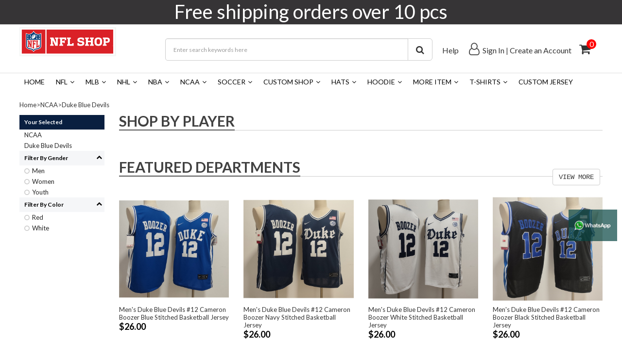

--- FILE ---
content_type: text/html; charset=utf-8
request_url: https://www.168jerseys.cn/Duke-Blue-Devils14353.html
body_size: 12726
content:
  
<!DOCTYPE html>
<head>
<title>Duke Blue Devils,cheap soccer jerseys, cheap youth jerseys,china cheap jerseys,cheap nfl jerseys,save up to 70%!</title>
<meta http-equiv="X-UA-Compatible" content="IE=edge,chrome=1" />
<meta name="viewport" content="width=device-width, initial-scale=1.0">
<meta name="keywords" content="Duke Blue Devils,cheap soccer jerseys, cheap youth jerseys,china cheap jerseys,cheap nfl jerseys" />
<meta name="description" content="Duke Blue Devils,wholesale all kinds of cheap jerseys,nfl,nfl jerseys,jerseys,cheap nfl jerseys,can Save up to 70%!welcome to buy jerseys,nfl jerseys,cheap jerseys from our online jerseys store!we also supply replica jerseys and High quality & low price." />
<meta http-equiv="Content-Type" content="text/html; charset=utf-8" />
<meta name="google-site-verification" content="googlec966185cb3948358" />
<link href="skinbox/sale_themes/bootstrap.min.css?v201808150029" rel="stylesheet" type="text/css" />
<link href="skinbox/sale_themes/swiper.min.css?v201808150029" rel="stylesheet" type="text/css" />
<link href="skinbox/sale_themes/web_style.css?v2018081500291" rel="stylesheet" type="text/css" />
<link href="//fonts.googleapis.com/css?family=Lato:400,700" rel="stylesheet" type="text/css" media="all" />
<link href="//fonts.googleapis.com/css?family=Oswald:300" rel="stylesheet" type="text/css" media="all" />
<style type="text/css">
a#curcid3073,a#curcid14353{
color:#ff0000;
font-weight:bold;
}
</style>
<script type="text/javascript" src="js/all.js?v201808150029"></script>
<script type="text/javascript" src="js/public.js?v201808150031"></script>
</head>
<body>
<div class="top-bar" style="background-color: #83AA71;height:auto">
       <!-- class="top-gratitude-box"><div class="cl-banner" id="top-gratitude-sale-banner"><a  href="NFL.html"><img src="https://www.168jerseys.cn/images/ad/2023/08/24/1692818458702776577.png" title="gratitude-sale" alt="gratitude-sale" />
</a></div>
</div>-->
              <div class="redSave40-box" style="background: rgb(54, 52, 54)">
      <div style="position: relative;width: 1233px;margin:0 auto">
            <div class="redSave40-box-right"  style="color:white;font-size:40px">Free shipping orders over 10 pcs</div>
            <div class="redSave40-box-left">
              <ul>
                <!-- <div class="red-ends-box red-ends-in">ENDS IN:</div> -->
          
              </ul>
          </div>
      </div>
      </div>
      <div class="fan-cl"></div>
        <ul style="display: none">
      <li><i class="fa fa-envelope"></i> <a href="/cdn-cgi/l/email-protection#86e8e0ead9ece3f4f5e3fff5c6e9f4e2e3f4f5ece3f4f5e3fff5a8e5e9eb"><span class="__cf_email__" data-cfemail="9bf5fdf7c4f1fee9e8fee2e8dbf4e9fffee9e8f1fee9e8fee2e8b5f8f4f6">[email&#160;protected]</span></a></li>
      <li>|</li>
              <li><a href="/"  class="level-0 navParent">Track Order</a></li><li>|</li>
                <li><a href="/Contactus.html"  class="level-0 navParent">Help</a></li><li>|</li>
              		<li  class="faicon"><a href="account.html">Sign In</a></li><li>|</li>
		<li><a href="account.html?act=reg_form">Create an Account</a></li>
		   		<li class="top-bar-cart"><a href="cart.html"><i class="fa fa-shopping-cart"></i> 0 ITEM(S)</a></li>
    </ul>
	<div class="web-cl"></div>
</div>
<div class="web-cl"></div>

<div class="top-fiexd-box">
<div class="logo-box">
    <div class="web-row web-block">
        <div class="web-left web-logo">
        
            <a href="/"><div class="cl-banner" id="pclogo"><img src="https://www.168jerseys.cn/images/ad/2023/08/29/1693248973752832304.jpg" title="logo" alt="logo" />
</div>
</a>
            <!-- <a href="/">CHEAPDIYTEES.COM</a> -->
        </div>
        <!-- <div class="web-right web-logo-banner"><div class="cl-banner" id="index-visa-banner"><img src="https://www.168jerseys.cn/images/ad/2018/05/25/1527225869555900831.jpg" title=" Free Shipping On All Order " alt=" Free Shipping On All Order " />
</div>
</div> -->
        <div class="web-right web-link">
            <ul>
                <li><a href="/Contactus.html">Help</a></li>
                                    <li  class="faicon"><i class="fa fa-user-o"></i><a href="account.html">Sign In</a></li><li>&nbsp;|&nbsp;</li>
                    <li><a href="account.html?act=reg_form">Create an Account</a></li>
                                <li class="faicon cart"><a href="cart.html"><i class="fa fa-shopping-cart"></i><span class="cart-items">0</span></a></li>
                <div style="clear: both;"></div>
            </ul>

        </div>
        <div class="web-centent">
            <div class="logo-search-box">
                <form action="search.html" id="header-form" method="get">
                      <input name="keyword" value="" placeholder="Enter search keywords here" class="form-control input-lg" type="text">
                      <span class="input-group-btn">
                        <button type="button" class="btn btn-default btn-lg btn-header-search"><i class="fa fa-search"></i></button>
                      </span>
                </form>
            </div>
        </div>
    </div>
</div>

<div style="position: fixed;width: 100px;top: 60%;right: 10px; z-index:999;opacity:0.7;">
       <a href="https://api.whatsapp.com/send?phone=+8618059594263&text=Hello" target="_blank">
            <img style="width: 100%;" src="/images/WechatIMG314.jpeg">
        </a>
</div>

<div class="web-cl"></div>
<div id="nav">
	<div class="nav-list JS_navlist web-block">
		<ul class="list-unstyled">
		<li class="level-0">
			<a href="/" class="level-0 navParent">Home</a></li>
				 <li class="level-0">
			<a href="NFL.html" class="level-0 navParent">NFL<i class="fa fa-angle-down"></i></a>
		   			<ul class="level-0 list-unstyled">
				 					<li class="level-1"><a href="Arizona-Cardinals.html" class="level-1">Arizona Cardinals</a></li>
									<li class="level-1"><a href="Atlanta-Falcons.html" class="level-1">Atlanta Falcons</a></li>
									<li class="level-1"><a href="Baltimore-Ravens.html" class="level-1">Baltimore Ravens</a></li>
									<li class="level-1"><a href="Buffalo-Bills.html" class="level-1">Buffalo Bills</a></li>
									<li class="level-1"><a href="Carolina-Panthers.html" class="level-1">Carolina Panthers</a></li>
									<li class="level-1"><a href="CFL-Jerseys.html" class="level-1">CFL Jerseys</a></li>
									<li class="level-1"><a href="Chicago-Bears.html" class="level-1">Chicago Bears</a></li>
									<li class="level-1"><a href="Cincinnati-Bengals.html" class="level-1">Cincinnati Bengals</a></li>
									<li class="level-1"><a href="Cleveland-Browns.html" class="level-1">Cleveland Browns</a></li>
									<li class="level-1"><a href="Dallas-Cowboys.html" class="level-1">Dallas Cowboys</a></li>
									<li class="level-1"><a href="Denver-Broncos.html" class="level-1">Denver Broncos</a></li>
									<li class="level-1"><a href="Detroit-Lions.html" class="level-1">Detroit Lions</a></li>
									<li class="level-1"><a href="Green-Bay-Packers.html" class="level-1">Green Bay Packers</a></li>
									<li class="level-1"><a href="Houston-Texans.html" class="level-1">Houston Texans</a></li>
									<li class="level-1"><a href="Indianapolis-Colts.html" class="level-1">Indianapolis Colts</a></li>
									<li class="level-1"><a href="Jacksonville-Jaguars.html" class="level-1">Jacksonville Jaguars</a></li>
									<li class="level-1"><a href="Kansas-City-Chiefs.html" class="level-1">Kansas City Chiefs</a></li>
									<li class="level-1"><a href="Las-Vegas-Raiders.html" class="level-1">Las Vegas Raiders </a></li>
									<li class="level-1"><a href="Los-Angeles-Chargers.html" class="level-1">Los Angeles Chargers</a></li>
									<li class="level-1"><a href="Los-Angeles-Rams.html" class="level-1">Los Angeles Rams</a></li>
									<li class="level-1"><a href="Miami-Dolphins.html" class="level-1">Miami Dolphins</a></li>
									<li class="level-1"><a href="Minnesota-Vikings.html" class="level-1">Minnesota Vikings</a></li>
									<li class="level-1"><a href="New-England-Patriots.html" class="level-1">New England Patriots</a></li>
									<li class="level-1"><a href="New-Orleans-Saints.html" class="level-1">New Orleans Saints</a></li>
									<li class="level-1"><a href="New-York-Giants.html" class="level-1">New York Giants</a></li>
									<li class="level-1"><a href="New-York-Jets.html" class="level-1">New York Jets</a></li>
									<li class="level-1"><a href="Oakland-Raiders.html" class="level-1">Oakland Raiders</a></li>
									<li class="level-1"><a href="Philadelphia-Eagles.html" class="level-1">Philadelphia Eagles</a></li>
									<li class="level-1"><a href="Pittsburgh-Steelers.html" class="level-1">Pittsburgh Steelers</a></li>
									<li class="level-1"><a href="San-Francisco-49ers.html" class="level-1">San Francisco 49ers</a></li>
									<li class="level-1"><a href="Seattle-Seahawks.html" class="level-1">Seattle Seahawks</a></li>
									<li class="level-1"><a href="Tampa-Bay-Buccaneers.html" class="level-1">Tampa Bay Buccaneers</a></li>
									<li class="level-1"><a href="Tennessee-Titans.html" class="level-1">Tennessee Titans</a></li>
									<li class="level-1"><a href="Washington-Commanders.html" class="level-1">Washington Commanders </a></li>
									<li class="level-1"><a href="Washington-Redskins.html" class="level-1">Washington Redskins</a></li>
							 </ul>
			 		   </li>
		   		 <li class="level-0">
			<a href="MLB.html" class="level-0 navParent">MLB<i class="fa fa-angle-down"></i></a>
		   			<ul class="level-0 list-unstyled">
				 					<li class="level-1"><a href="2021-World-Series16626.html" class="level-1">2021 World Series </a></li>
									<li class="level-1"><a href="2021-World-Series-Champions.html" class="level-1">2021 World Series Champions</a></li>
									<li class="level-1"><a href="2023-World-Baseball-Classic.html" class="level-1">2023 World Baseball Classic</a></li>
									<li class="level-1"><a href="2024-MLB-All-Star.html" class="level-1">2024 MLB All-Star</a></li>
									<li class="level-1"><a href="2025-MLB-All-Star.html" class="level-1">2025 MLB All-Star</a></li>
									<li class="level-1"><a href="Arizona-Diamondbacks.html" class="level-1">Arizona Diamondbacks</a></li>
									<li class="level-1"><a href="Atlanta-Braves.html" class="level-1">Atlanta Braves</a></li>
									<li class="level-1"><a href="Baltimore-Orioles.html" class="level-1">Baltimore Orioles</a></li>
									<li class="level-1"><a href="Boston-Red-Sox.html" class="level-1">Boston Red Sox</a></li>
									<li class="level-1"><a href="Chicago-Cubs.html" class="level-1">Chicago Cubs</a></li>
									<li class="level-1"><a href="Chicago-White-Sox.html" class="level-1">Chicago White Sox</a></li>
									<li class="level-1"><a href="Cincinnati-Reds.html" class="level-1">Cincinnati Reds</a></li>
									<li class="level-1"><a href="Cleveland-Indians.html" class="level-1">Cleveland Indians</a></li>
									<li class="level-1"><a href="Colorado-Rockies.html" class="level-1">Colorado Rockies</a></li>
									<li class="level-1"><a href="Detroit-Tigers.html" class="level-1">Detroit Tigers</a></li>
									<li class="level-1"><a href="Houston-Astros.html" class="level-1">Houston Astros</a></li>
									<li class="level-1"><a href="Kansas-City-Royals.html" class="level-1">Kansas City Royals</a></li>
									<li class="level-1"><a href="Los-Angeles-Angels-of-Anaheim.html" class="level-1">Los Angeles Angels of Anaheim</a></li>
									<li class="level-1"><a href="Los-Angeles-Dodgers.html" class="level-1">Los Angeles Dodgers</a></li>
									<li class="level-1"><a href="Miami-Marlins.html" class="level-1">Miami Marlins</a></li>
									<li class="level-1"><a href="Milwaukee-Brewers.html" class="level-1">Milwaukee Brewers</a></li>
									<li class="level-1"><a href="Minnesota-Twins.html" class="level-1">Minnesota Twins</a></li>
									<li class="level-1"><a href="Montreal-Expos.html" class="level-1">Montreal Expos</a></li>
									<li class="level-1"><a href="New-York-Mets.html" class="level-1">New York Mets</a></li>
									<li class="level-1"><a href="New-York-Yankees.html" class="level-1">New York Yankees</a></li>
									<li class="level-1"><a href="Oakland-Athletics.html" class="level-1">Oakland Athletics</a></li>
									<li class="level-1"><a href="Philadelphia-Phillies.html" class="level-1">Philadelphia Phillies</a></li>
									<li class="level-1"><a href="Pittsburgh-Pirates.html" class="level-1">Pittsburgh Pirates</a></li>
									<li class="level-1"><a href="San-Diego-Padres.html" class="level-1">San Diego Padres</a></li>
									<li class="level-1"><a href="San-Francisco-Giants.html" class="level-1">San Francisco Giants</a></li>
									<li class="level-1"><a href="Seattle-Mariners.html" class="level-1">Seattle Mariners</a></li>
									<li class="level-1"><a href="St-Louis-Cardinals.html" class="level-1">St. Louis Cardinals</a></li>
									<li class="level-1"><a href="Tampa-Bay-Rays.html" class="level-1">Tampa Bay Rays</a></li>
									<li class="level-1"><a href="Team-Canada5538.html" class="level-1">Team Canada</a></li>
									<li class="level-1"><a href="Team-Italy.html" class="level-1">Team Italy</a></li>
									<li class="level-1"><a href="Team-USA5601.html" class="level-1">Team USA</a></li>
									<li class="level-1"><a href="Team-Venezuela.html" class="level-1">Team Venezuela</a></li>
									<li class="level-1"><a href="Texas-Rangers.html" class="level-1">Texas Rangers</a></li>
									<li class="level-1"><a href="Toronto-Blue-Jays.html" class="level-1">Toronto Blue Jays</a></li>
									<li class="level-1"><a href="Washington-Nationals.html" class="level-1">Washington Nationals</a></li>
							 </ul>
			 		   </li>
		   		 <li class="level-0">
			<a href="NHL.html" class="level-0 navParent">NHL<i class="fa fa-angle-down"></i></a>
		   			<ul class="level-0 list-unstyled">
				 					<li class="level-1"><a href="2021-Stanley-Cup.html" class="level-1">2021 Stanley Cup</a></li>
									<li class="level-1"><a href="2024-NHL-All-Stars.html" class="level-1">2024 NHL All-Stars</a></li>
									<li class="level-1"><a href="2025-4-Nations-Face-Off.html" class="level-1">2025 4 Nations Face-Off</a></li>
									<li class="level-1"><a href="Anaheim-Ducks.html" class="level-1">Anaheim Ducks</a></li>
									<li class="level-1"><a href="Arizona-Coyotes.html" class="level-1">Arizona Coyotes</a></li>
									<li class="level-1"><a href="Boston-Bruins.html" class="level-1">Boston Bruins</a></li>
									<li class="level-1"><a href="Buffalo-Sabres.html" class="level-1">Buffalo Sabres</a></li>
									<li class="level-1"><a href="Calgary-Flames.html" class="level-1">Calgary Flames</a></li>
									<li class="level-1"><a href="Carolina-Hurricanes.html" class="level-1">Carolina Hurricanes</a></li>
									<li class="level-1"><a href="Chicago-Blackhawks.html" class="level-1">Chicago Blackhawks</a></li>
									<li class="level-1"><a href="Colorado-Avalanche.html" class="level-1">Colorado Avalanche</a></li>
									<li class="level-1"><a href="Columbus-Blue-Jackets.html" class="level-1">Columbus Blue Jackets</a></li>
									<li class="level-1"><a href="Dallas-Stars.html" class="level-1">Dallas Stars</a></li>
									<li class="level-1"><a href="Detroit-Red-Wings.html" class="level-1">Detroit Red Wings</a></li>
									<li class="level-1"><a href="Edmonton-Oilers.html" class="level-1">Edmonton Oilers</a></li>
									<li class="level-1"><a href="Florida-Panthers.html" class="level-1">Florida Panthers</a></li>
									<li class="level-1"><a href="Los-Angeles-Kings.html" class="level-1">Los Angeles Kings</a></li>
									<li class="level-1"><a href="Minnesota-Wild.html" class="level-1">Minnesota Wild</a></li>
									<li class="level-1"><a href="Montreal-Canadiens.html" class="level-1">Montreal Canadiens</a></li>
									<li class="level-1"><a href="Nashville-Predators.html" class="level-1">Nashville Predators</a></li>
									<li class="level-1"><a href="New-Devils-Jersey.html" class="level-1">New Devils Jersey</a></li>
									<li class="level-1"><a href="New-York-Islanders.html" class="level-1">New York Islanders</a></li>
									<li class="level-1"><a href="New-York-Rangers.html" class="level-1">New York Rangers</a></li>
									<li class="level-1"><a href="Ottawa-Senators.html" class="level-1">Ottawa Senators</a></li>
									<li class="level-1"><a href="Philadelphia-Flyers.html" class="level-1">Philadelphia Flyers</a></li>
									<li class="level-1"><a href="Pittsburgh-Penguins.html" class="level-1">Pittsburgh Penguins</a></li>
									<li class="level-1"><a href="Quebec-Nordiques.html" class="level-1">Quebec Nordiques</a></li>
									<li class="level-1"><a href="San-Jose-Sharks.html" class="level-1">San Jose Sharks</a></li>
									<li class="level-1"><a href="Seattle-Kraken.html" class="level-1">Seattle Kraken</a></li>
									<li class="level-1"><a href="St-Louis-Blues.html" class="level-1">St. Louis Blues</a></li>
									<li class="level-1"><a href="Tampa-Bay-Lightning.html" class="level-1">Tampa Bay Lightning</a></li>
									<li class="level-1"><a href="Team-Canada.html" class="level-1">Team Canada</a></li>
									<li class="level-1"><a href="Team-Czech-Republic.html" class="level-1">Team Czech Republic</a></li>
									<li class="level-1"><a href="Team-Finland.html" class="level-1">Team Finland</a></li>
									<li class="level-1"><a href="Team-North-America.html" class="level-1">Team North America</a></li>
									<li class="level-1"><a href="Team-Russia.html" class="level-1">Team Russia</a></li>
									<li class="level-1"><a href="Team-Sweden.html" class="level-1">Team Sweden</a></li>
									<li class="level-1"><a href="Team-USA.html" class="level-1">Team USA</a></li>
									<li class="level-1"><a href="Toronto-Maple-Leafs.html" class="level-1">Toronto Maple Leafs</a></li>
									<li class="level-1"><a href="Utah-Mammoth.html" class="level-1">Utah Mammoth</a></li>
									<li class="level-1"><a href="Vancouver-Canucks.html" class="level-1">Vancouver Canucks</a></li>
									<li class="level-1"><a href="Vegas-Golden-Knights.html" class="level-1">Vegas Golden Knights</a></li>
									<li class="level-1"><a href="Washington-Capitals.html" class="level-1">Washington Capitals</a></li>
									<li class="level-1"><a href="Winnipeg-Jets.html" class="level-1">Winnipeg Jets</a></li>
							 </ul>
			 		   </li>
		   		 <li class="level-0">
			<a href="NBA.html" class="level-0 navParent">NBA<i class="fa fa-angle-down"></i></a>
		   			<ul class="level-0 list-unstyled">
				 					<li class="level-1"><a href="2023-NBA-All-Star.html" class="level-1">2023 NBA All Star</a></li>
									<li class="level-1"><a href="2025-NBA-All-Star.html" class="level-1">2025 NBA All-Star</a></li>
									<li class="level-1"><a href="Atlanta-Hawks1587.html" class="level-1">Atlanta Hawks</a></li>
									<li class="level-1"><a href="Boston-Celtics.html" class="level-1">Boston Celtics</a></li>
									<li class="level-1"><a href="Brooklyn-Nets1411.html" class="level-1">Brooklyn Nets</a></li>
									<li class="level-1"><a href="Charlotte-Hornets1396.html" class="level-1">Charlotte Hornets</a></li>
									<li class="level-1"><a href="Chicago-Bulls.html" class="level-1">Chicago Bulls</a></li>
									<li class="level-1"><a href="Cleveland-Cavaliers.html" class="level-1">Cleveland Cavaliers</a></li>
									<li class="level-1"><a href="Dallas-Mavericks.html" class="level-1">Dallas Mavericks</a></li>
									<li class="level-1"><a href="Denver-Nuggets673.html" class="level-1">Denver Nuggets</a></li>
									<li class="level-1"><a href="Detroit-Pistons.html" class="level-1">Detroit Pistons</a></li>
									<li class="level-1"><a href="Golden-State-Warriors.html" class="level-1">Golden State Warriors</a></li>
									<li class="level-1"><a href="Houston-Rockets.html" class="level-1">Houston Rockets</a></li>
									<li class="level-1"><a href="Indiana-Pacers.html" class="level-1">Indiana Pacers</a></li>
									<li class="level-1"><a href="Los-Angeles-Clippers365.html" class="level-1">Los Angeles Clippers</a></li>
									<li class="level-1"><a href="Los-Angeles-Lakers.html" class="level-1">Los Angeles Lakers</a></li>
									<li class="level-1"><a href="Memphis-Grizzlies370.html" class="level-1">Memphis Grizzlies</a></li>
									<li class="level-1"><a href="Miami-Heat372.html" class="level-1">Miami Heat</a></li>
									<li class="level-1"><a href="Milwaukee-Bucks.html" class="level-1">Milwaukee Bucks</a></li>
									<li class="level-1"><a href="Minnesota-Timberwolves.html" class="level-1">Minnesota Timberwolves</a></li>
									<li class="level-1"><a href="New-Orleans-Pelicans.html" class="level-1">New Orleans Pelicans</a></li>
									<li class="level-1"><a href="New-York-Knicks.html" class="level-1">New York Knicks</a></li>
									<li class="level-1"><a href="Oklahoma-City-Thunder.html" class="level-1">Oklahoma City Thunder</a></li>
									<li class="level-1"><a href="Orlando-Magic.html" class="level-1">Orlando Magic</a></li>
									<li class="level-1"><a href="Philadelphia-76ers.html" class="level-1">Philadelphia 76ers</a></li>
									<li class="level-1"><a href="Phoenix-Suns.html" class="level-1">Phoenix Suns</a></li>
									<li class="level-1"><a href="Portland-Trail-Blazers.html" class="level-1">Portland Trail Blazers</a></li>
									<li class="level-1"><a href="Sacramento-Kings.html" class="level-1">Sacramento Kings</a></li>
									<li class="level-1"><a href="San-Antonio-Spurs.html" class="level-1">San Antonio Spurs</a></li>
									<li class="level-1"><a href="Slam-Dunk.html" class="level-1">Slam Dunk</a></li>
									<li class="level-1"><a href="Team-USA691.html" class="level-1">Team USA</a></li>
									<li class="level-1"><a href="Toronto-Raptors.html" class="level-1">Toronto Raptors</a></li>
									<li class="level-1"><a href="Utah-Jazz.html" class="level-1">Utah Jazz</a></li>
									<li class="level-1"><a href="Washington-Wizards.html" class="level-1">Washington Wizards</a></li>
							 </ul>
			 		   </li>
		   		 <li class="level-0">
			<a href="NCAA.html" class="level-0 navParent">NCAA<i class="fa fa-angle-down"></i></a>
		   			<ul class="level-0 list-unstyled">
				 					<li class="level-1"><a href="Aaron-Rodgers-Jersey14056.html" class="level-1">Aaron Rodgers Jersey</a></li>
									<li class="level-1"><a href="Alabama-Crimson-Tide-Jersey.html" class="level-1">Alabama Crimson Tide Jersey</a></li>
									<li class="level-1"><a href="Arizona-State-Sun-Devils-Jersey.html" class="level-1">Arizona State Sun Devils Jersey</a></li>
									<li class="level-1"><a href="Arizona-Wildcats14050.html" class="level-1">Arizona Wildcats</a></li>
									<li class="level-1"><a href="Arkansas-Razorbacks14051.html" class="level-1">Arkansas Razorbacks</a></li>
									<li class="level-1"><a href="Army-Black-Knights14052.html" class="level-1">Army Black Knights</a></li>
									<li class="level-1"><a href="Auburn-Tigers-Jersey.html" class="level-1">Auburn Tigers Jersey</a></li>
									<li class="level-1"><a href="Baylor-Bears-Jersey.html" class="level-1">Baylor Bears Jersey</a></li>
									<li class="level-1"><a href="Blank-Jersey17228.html" class="level-1">Blank Jersey</a></li>
									<li class="level-1"><a href="Bo-Jackson-Jersey14054.html" class="level-1">Bo Jackson Jersey</a></li>
									<li class="level-1"><a href="Boise-State-Broncos12767.html" class="level-1">Boise State Broncos</a></li>
									<li class="level-1"><a href="Boston-College-Eagles.html" class="level-1">Boston College Eagles</a></li>
									<li class="level-1"><a href="California-Golden-Bears-Jersey.html" class="level-1">California Golden Bears Jersey</a></li>
									<li class="level-1"><a href="Central-Michigan-Chippewas.html" class="level-1">Central Michigan Chippewas</a></li>
									<li class="level-1"><a href="Cincinnati-Bearcats16739.html" class="level-1">Cincinnati Bearcats</a></li>
									<li class="level-1"><a href="Clemson-Tigers-Jersey.html" class="level-1">Clemson Tigers  Jersey</a></li>
									<li class="level-1"><a href="Colorado-Buffaloes17037.html" class="level-1">Colorado Buffaloes</a></li>
									<li class="level-1"><a href="Colt-McCoy-Jersey17239.html" class="level-1">Colt McCoy Jersey</a></li>
									<li class="level-1"><a href="DeSean-Jackson-Jersey14055.html" class="level-1">DeSean Jackson Jersey</a></li>
									<li class="level-1"><a href="Duke-Blue-Devils14353.html" class="level-1">Duke Blue Devils</a></li>
									<li class="level-1"><a href="Durable-Rebels.html" class="level-1">Durable Rebels</a></li>
									<li class="level-1"><a href="Ed-Reed-Jersey16740.html" class="level-1">Ed Reed Jersey</a></li>
									<li class="level-1"><a href="Florida-Gators-Jerseys.html" class="level-1">Florida Gators Jerseys</a></li>
									<li class="level-1"><a href="Florida-State-Seminoles.html" class="level-1">Florida State Seminoles</a></li>
									<li class="level-1"><a href="Fresno-State-Bulldogs17229.html" class="level-1">Fresno State Bulldogs</a></li>
									<li class="level-1"><a href="Georgia-Bulldogs-Jerseys.html" class="level-1">Georgia Bulldogs Jerseys</a></li>
									<li class="level-1"><a href="Georgia-Tech-Yellow-Jackets.html" class="level-1">Georgia Tech Yellow Jackets</a></li>
									<li class="level-1"><a href="Gonzaga-Bulldogs17116.html" class="level-1">Gonzaga Bulldogs</a></li>
									<li class="level-1"><a href="Houston-Cougars.html" class="level-1">Houston Cougars</a></li>
									<li class="level-1"><a href="Indiana-Hoosiers17259.html" class="level-1">Indiana Hoosiers</a></li>
									<li class="level-1"><a href="Iowa-Hawkeyes12853.html" class="level-1">Iowa Hawkeyes</a></li>
									<li class="level-1"><a href="Joe-Montana-Jersey17119.html" class="level-1">Joe Montana Jersey</a></li>
									<li class="level-1"><a href="Josh-Bynes-Jersey14053.html" class="level-1">Josh Bynes Jersey</a></li>
									<li class="level-1"><a href="Julio-Jones-Jersey14049.html" class="level-1">Julio Jones Jersey</a></li>
									<li class="level-1"><a href="Kansas-Jayhawks12770.html" class="level-1">Kansas Jayhawks</a></li>
									<li class="level-1"><a href="Kansas-State-Wildcats.html" class="level-1">Kansas State Wildcats</a></li>
									<li class="level-1"><a href="Kentucky-Wildcats12855.html" class="level-1">Kentucky Wildcats</a></li>
									<li class="level-1"><a href="Louisville-Cardinals.html" class="level-1">Louisville Cardinals</a></li>
									<li class="level-1"><a href="Lower-Merion-Jersey.html" class="level-1">Lower Merion Jersey</a></li>
									<li class="level-1"><a href="LSU-Tigers-Jersey.html" class="level-1">LSU Tigers Jersey</a></li>
									<li class="level-1"><a href="Marshawn-Lynch-Jersey14057.html" class="level-1">Marshawn Lynch Jersey</a></li>
									<li class="level-1"><a href="Memphis-Tigers-Jersey.html" class="level-1">Memphis Tigers Jersey</a></li>
									<li class="level-1"><a href="Miami-Hurricanes17240.html" class="level-1">Miami Hurricanes</a></li>
									<li class="level-1"><a href="Miami-Hurricanes-Jersey.html" class="level-1">Miami Hurricanes Jersey</a></li>
									<li class="level-1"><a href="Michigan-State-Spartans12768.html" class="level-1">Michigan State Spartans</a></li>
									<li class="level-1"><a href="Michigan-Wolverines-Jersey.html" class="level-1">Michigan Wolverines Jersey</a></li>
									<li class="level-1"><a href="Minnesota-Golden-Gophers.html" class="level-1">Minnesota Golden Gophers</a></li>
									<li class="level-1"><a href="NC-State-Wolfpack.html" class="level-1">NC State Wolfpack</a></li>
									<li class="level-1"><a href="NCAA-Hoodie.html" class="level-1">NCAA Hoodie</a></li>
									<li class="level-1"><a href="NCAA-Patches.html" class="level-1">NCAA Patches</a></li>
									<li class="level-1"><a href="NCAA-T-shirt.html" class="level-1">NCAA T-shirt</a></li>
									<li class="level-1"><a href="Nebraska-Cornhuskers.html" class="level-1">Nebraska Cornhuskers</a></li>
									<li class="level-1"><a href="Nevada-Wolf-Pack.html" class="level-1">Nevada Wolf Pack</a></li>
									<li class="level-1"><a href="Nike-Iowa-Hawkeyes-Jersey.html" class="level-1">Nike Iowa Hawkeyes Jersey</a></li>
									<li class="level-1"><a href="Nittany-lions.html" class="level-1">Nittany lions</a></li>
									<li class="level-1"><a href="North-Carolina-Jersey.html" class="level-1">North Carolina Jersey</a></li>
									<li class="level-1"><a href="North-Carolina-Tar-Heels17107.html" class="level-1">North Carolina Tar Heels</a></li>
									<li class="level-1"><a href="North-Dakota-State-Bison.html" class="level-1">North Dakota State Bison </a></li>
									<li class="level-1"><a href="Notre-Dame-Fighting-Irish17120.html" class="level-1">Notre Dame Fighting Irish</a></li>
									<li class="level-1"><a href="Notre-Dame-Fighting-Irish-Jersey.html" class="level-1">Notre Dame Fighting Irish Jersey</a></li>
									<li class="level-1"><a href="Notre-Dame-Jersey.html" class="level-1">Notre Dame Jersey</a></li>
									<li class="level-1"><a href="Ohio-State-Buckeyes-Jersey.html" class="level-1">Ohio State Buckeyes Jersey</a></li>
									<li class="level-1"><a href="Oklahoma-Sooners17172.html" class="level-1">Oklahoma Sooners</a></li>
									<li class="level-1"><a href="Oklahoma-Sooners-Jersey.html" class="level-1">Oklahoma Sooners Jersey</a></li>
									<li class="level-1"><a href="Oklahoma-State-Cowboys.html" class="level-1">Oklahoma State Cowboys</a></li>
									<li class="level-1"><a href="Ole-Miss-Rebels-Jersey.html" class="level-1">Ole Miss Rebels Jersey</a></li>
									<li class="level-1"><a href="Oregon-Ducks17108.html" class="level-1">Oregon Ducks</a></li>
									<li class="level-1"><a href="Oregon-Ducks-Jersey.html" class="level-1">Oregon Ducks Jersey</a></li>
									<li class="level-1"><a href="Penn-State-Nittany-Lions-Jersey.html" class="level-1">Penn State Nittany Lions Jersey</a></li>
									<li class="level-1"><a href="Peyton-Manning-Jersey17171.html" class="level-1">Peyton Manning Jersey</a></li>
									<li class="level-1"><a href="Punahou-High-School.html" class="level-1">Punahou High School</a></li>
									<li class="level-1"><a href="Purdue-Boilermakers-Jersey.html" class="level-1">Purdue Boilermakers Jersey</a></li>
									<li class="level-1"><a href="Russell-Wilson-Jersey16715.html" class="level-1">Russell Wilson Jersey</a></li>
									<li class="level-1"><a href="Rutgers-Scarlet-Knights.html" class="level-1">Rutgers Scarlet Knights</a></li>
									<li class="level-1"><a href="Sammy-Watkins-Jersey14058.html" class="level-1">Sammy Watkins Jersey</a></li>
									<li class="level-1"><a href="San-Diego-State-Aztecs.html" class="level-1">San Diego State Aztecs</a></li>
									<li class="level-1"><a href="Sean-Taylor-Jersey16741.html" class="level-1">Sean Taylor Jersey</a></li>
									<li class="level-1"><a href="South-Carolina-Fighting-Gamecocks-Jersey.html" class="level-1">South Carolina Fighting Gamecocks Jersey</a></li>
									<li class="level-1"><a href="South-Carolina-Gamecocks.html" class="level-1">South Carolina Gamecocks</a></li>
									<li class="level-1"><a href="Southern-Mississippi-Golden-Eagles.html" class="level-1">Southern Mississippi Golden Eagles</a></li>
									<li class="level-1"><a href="Stanford-Cardinal-Jersey.html" class="level-1">Stanford Cardinal Jersey</a></li>
									<li class="level-1"><a href="Syracuse-Orange-Jersey.html" class="level-1">Syracuse Orange Jersey</a></li>
									<li class="level-1"><a href="Tajh-Boyd-Jersey14059.html" class="level-1">Tajh Boyd Jersey</a></li>
									<li class="level-1"><a href="TCU-Horned-Frogs.html" class="level-1">TCU Horned Frogs </a></li>
									<li class="level-1"><a href="Tennessee-Vols-Jersey.html" class="level-1">Tennessee Vols Jersey</a></li>
									<li class="level-1"><a href="Texas-AM-Aggies12778.html" class="level-1">Texas A&M Aggies</a></li>
									<li class="level-1"><a href="Texas-Longhorns16738.html" class="level-1">Texas Longhorns</a></li>
									<li class="level-1"><a href="Texas-Longhorns-Jersey.html" class="level-1">Texas Longhorns Jersey</a></li>
									<li class="level-1"><a href="Texas-Tech-Red-Raiders15181.html" class="level-1">Texas Tech Red Raiders</a></li>
									<li class="level-1"><a href="Tom-Brady-Jersey17110.html" class="level-1">Tom Brady Jersey</a></li>
									<li class="level-1"><a href="UCF-Knights14091.html" class="level-1">UCF Knights </a></li>
									<li class="level-1"><a href="UCLA-Bruins-jersey.html" class="level-1">UCLA Bruins jersey</a></li>
									<li class="level-1"><a href="USC-Trojans-Jersey.html" class="level-1">USC Trojans Jersey</a></li>
									<li class="level-1"><a href="Utah-Utes17181.html" class="level-1">Utah Utes</a></li>
									<li class="level-1"><a href="Vanderbilt-Commodores.html" class="level-1">Vanderbilt Commodores</a></li>
									<li class="level-1"><a href="Villanova-Wildcats12850.html" class="level-1">Villanova Wildcats</a></li>
									<li class="level-1"><a href="Virginia-Mountaineers.html" class="level-1">Virginia Mountaineers</a></li>
									<li class="level-1"><a href="Wake-Forest-Demon-Deacons.html" class="level-1">Wake Forest Demon Deacons</a></li>
									<li class="level-1"><a href="West-Virginia-Mountaineers.html" class="level-1">West Virginia Mountaineers</a></li>
									<li class="level-1"><a href="Wisconsin-Badgers-Jersey.html" class="level-1">Wisconsin Badgers Jersey</a></li>
									<li class="level-1"><a href="Women-NCAA-jersey.html" class="level-1">Women NCAA  jersey</a></li>
									<li class="level-1"><a href="Wyoming-Cowboys.html" class="level-1">Wyoming Cowboys</a></li>
									<li class="level-1"><a href="Xavier-Musketeers17183.html" class="level-1">Xavier Musketeers</a></li>
									<li class="level-1"><a href="Youth-NCAA-Jerseys.html" class="level-1">Youth NCAA Jerseys</a></li>
							 </ul>
			 		   </li>
		   		 <li class="level-0">
			<a href="Soccer.html" class="level-0 navParent">Soccer<i class="fa fa-angle-down"></i></a>
		   			<ul class="level-0 list-unstyled">
				 					<li class="level-1"><a href="Club-Soccer-Mens-Shirt-Kit.html" class="level-1">Club Soccer Men's Shirt Kit</a></li>
									<li class="level-1"><a href="Club-Soccer-Shirt-Kit.html" class="level-1">Club Soccer Shirt Kit</a></li>
									<li class="level-1"><a href="MLS-Soccer-Jerseys.html" class="level-1">MLS Soccer Jerseys</a></li>
									<li class="level-1"><a href="National-Team-Shirt-Kit.html" class="level-1">National Team Shirt Kit</a></li>
									<li class="level-1"><a href="Soccer-Country.html" class="level-1">Soccer Country </a></li>
							 </ul>
			 		   </li>
		   		 <li class="level-0">
			<a href="Custom-Shop.html" class="level-0 navParent">Custom Shop<i class="fa fa-angle-down"></i></a>
		   			<ul class="level-0 list-unstyled">
				 					<li class="level-1"><a href="Custom-MLB.html" class="level-1">Custom MLB</a></li>
									<li class="level-1"><a href="Custom-NBA.html" class="level-1">Custom NBA</a></li>
									<li class="level-1"><a href="Custom-NCAA.html" class="level-1">Custom NCAA</a></li>
									<li class="level-1"><a href="Custom-NFL.html" class="level-1">Custom NFL</a></li>
									<li class="level-1"><a href="Custom-NFL-Hoodie.html" class="level-1">Custom NFL Hoodie</a></li>
									<li class="level-1"><a href="Custom-NHL.html" class="level-1">Custom NHL</a></li>
									<li class="level-1"><a href="Custom-NHL-Hoodie.html" class="level-1">Custom NHL Hoodie</a></li>
							 </ul>
			 		   </li>
		   		 <li class="level-0">
			<a href="Hats.html" class="level-0 navParent">Hats<i class="fa fa-angle-down"></i></a>
		   			<ul class="level-0 list-unstyled">
				 					<li class="level-1"><a href="Bucket-Hats.html" class="level-1">Bucket Hats</a></li>
									<li class="level-1"><a href="MLB-Hats.html" class="level-1">MLB Hats</a></li>
									<li class="level-1"><a href="NBA-Hats.html" class="level-1">NBA Hats</a></li>
									<li class="level-1"><a href="NCAA-Hats.html" class="level-1">NCAA Hats</a></li>
									<li class="level-1"><a href="NFL-Hats.html" class="level-1">NFL Hats</a></li>
									<li class="level-1"><a href="NHL-Hats.html" class="level-1">NHL Hats</a></li>
							 </ul>
			 		   </li>
		   		 <li class="level-0">
			<a href="Hoodie.html" class="level-0 navParent">Hoodie<i class="fa fa-angle-down"></i></a>
		   			<ul class="level-0 list-unstyled">
				 					<li class="level-1"><a href="MLB-Hoodie.html" class="level-1">MLB Hoodie</a></li>
									<li class="level-1"><a href="NBA-Hoodie.html" class="level-1">NBA Hoodie</a></li>
									<li class="level-1"><a href="NCAA-Hoodie17124.html" class="level-1">NCAA  Hoodie</a></li>
									<li class="level-1"><a href="NFL-Hoodie.html" class="level-1">NFL Hoodie</a></li>
									<li class="level-1"><a href="NHL-Hoodie.html" class="level-1">NHL Hoodie</a></li>
							 </ul>
			 		   </li>
		   		 <li class="level-0">
			<a href="More-Item.html" class="level-0 navParent">More Item<i class="fa fa-angle-down"></i></a>
		   			<ul class="level-0 list-unstyled">
				 					<li class="level-1"><a href="Accessory.html" class="level-1">Accessory</a></li>
									<li class="level-1"><a href="Badge-Holders-Lanyard.html" class="level-1">Badge Holders Lanyard</a></li>
									<li class="level-1"><a href="Bracelet.html" class="level-1">Bracelet</a></li>
									<li class="level-1"><a href="Garden-Flag.html" class="level-1">Garden Flag</a></li>
									<li class="level-1"><a href="MLB-Bracelet.html" class="level-1">MLB Bracelet </a></li>
									<li class="level-1"><a href="MLB-Pride-Flag-3x5.html" class="level-1">MLB Pride Flag 3x5</a></li>
									<li class="level-1"><a href="NFL-Blanket.html" class="level-1">NFL Blanket</a></li>
									<li class="level-1"><a href="NFL-Crew-Socks.html" class="level-1">NFL Crew Socks</a></li>
									<li class="level-1"><a href="NFL-Drawstring-Backpack.html" class="level-1">NFL Drawstring Backpack</a></li>
									<li class="level-1"><a href="NFL-Ring.html" class="level-1">NFL Ring</a></li>
									<li class="level-1"><a href="Pride-Flag.html" class="level-1">Pride Flag</a></li>
									<li class="level-1"><a href="Pride-Flag-3x5.html" class="level-1">Pride Flag 3x5</a></li>
									<li class="level-1"><a href="Rugby-Handball.html" class="level-1">Rugby Handball</a></li>
									<li class="level-1"><a href="Stickers-Cards.html" class="level-1">Stickers & Cards</a></li>
							 </ul>
			 		   </li>
		   		 <li class="level-0">
			<a href="T-Shirts.html" class="level-0 navParent">T-Shirts<i class="fa fa-angle-down"></i></a>
		   			<ul class="level-0 list-unstyled">
				 					<li class="level-1"><a href="Baltimore-Orioles17134.html" class="level-1">Baltimore Orioles</a></li>
									<li class="level-1"><a href="Chicago-White-Sox17213.html" class="level-1">Chicago White Sox</a></li>
									<li class="level-1"><a href="Cincinnati-Reds17135.html" class="level-1">Cincinnati Reds</a></li>
									<li class="level-1"><a href="Detroit-Tigers17136.html" class="level-1">Detroit Tigers</a></li>
									<li class="level-1"><a href="Los-Angeles-Dodgers17137.html" class="level-1">Los Angeles Dodgers</a></li>
									<li class="level-1"><a href="Miami-Marlins17214.html" class="level-1">Miami Marlins</a></li>
									<li class="level-1"><a href="Milwaukee-Bucks17145.html" class="level-1">Milwaukee Bucks</a></li>
									<li class="level-1"><a href="MLB-T-Shirts.html" class="level-1">MLB T-Shirts</a></li>
									<li class="level-1"><a href="NBA-T-Shirts.html" class="level-1">NBA T-Shirts</a></li>
									<li class="level-1"><a href="New-York-Knicks17146.html" class="level-1">New York Knicks</a></li>
									<li class="level-1"><a href="New-York-Mets17138.html" class="level-1">New York Mets</a></li>
									<li class="level-1"><a href="New-York-Yankees17139.html" class="level-1">New York Yankees</a></li>
									<li class="level-1"><a href="NFL-T-Shirts.html" class="level-1">NFL T-Shirts</a></li>
									<li class="level-1"><a href="NFL-Teams-Printed-Shorts.html" class="level-1">NFL Teams Printed Shorts </a></li>
									<li class="level-1"><a href="NHL-T-Shirts.html" class="level-1">NHL T-Shirts</a></li>
									<li class="level-1"><a href="Oklahoma-City-Thunder17147.html" class="level-1">Oklahoma City Thunder</a></li>
									<li class="level-1"><a href="Orlando-Magic17148.html" class="level-1">Orlando Magic</a></li>
									<li class="level-1"><a href="Philadelphia-76ers17149.html" class="level-1">Philadelphia 76ers</a></li>
									<li class="level-1"><a href="Philadelphia-Phillies17140.html" class="level-1">Philadelphia Phillies</a></li>
									<li class="level-1"><a href="Phoenix-Suns17150.html" class="level-1">Phoenix Suns</a></li>
									<li class="level-1"><a href="Portland-Trail-Blazers17151.html" class="level-1">Portland Trail Blazers</a></li>
									<li class="level-1"><a href="Sacramento-Kings17152.html" class="level-1">Sacramento Kings</a></li>
									<li class="level-1"><a href="San-Antonio-Spurs17153.html" class="level-1">San Antonio Spurs</a></li>
									<li class="level-1"><a href="San-Diego-Padres17141.html" class="level-1">San Diego Padres</a></li>
									<li class="level-1"><a href="San-Francisco-Giants17212.html" class="level-1">San Francisco Giants</a></li>
									<li class="level-1"><a href="St-Louis-Cardinals17144.html" class="level-1">St. Louis Cardinals</a></li>
									<li class="level-1"><a href="Tampa-Bay-Rays17142.html" class="level-1">Tampa Bay Rays</a></li>
									<li class="level-1"><a href="Texas-Rangers17143.html" class="level-1">Texas Rangers</a></li>
									<li class="level-1"><a href="Toronto-Raptors17218.html" class="level-1">Toronto Raptors</a></li>
									<li class="level-1"><a href="Utah-Jazz17219.html" class="level-1">Utah Jazz</a></li>
									<li class="level-1"><a href="Washington-Wizards17220.html" class="level-1">Washington Wizards</a></li>
							 </ul>
			 		   </li>
		   		   <li class="level-0">
    <a href="https://www.wincustoms.com/" class="level-0 navParent">CUSTOM JERSEY</a>
</li>		</ul>
	</div>
</div>
<div class="web-clm"></div>
<!--   <div class="redSave30-box" style="background: rgb(54, 52, 54)">
	  <div class="redSave30-box-left">
		  <ul>
			<div class="red-ends-box red-ends-in">ENDS IN:</div>
			<div class="red-ends-box red-ends-time">
			<ul>
				<li><span id="hour_show">00</span><span>HRS</span></li>
				<li><span id="minute_show">00</span><span>MIN</span></li>
				<li><span id="second_show">00</span><span>SEC</span></li>
			</ul>
			</div>
		  </ul>
	  </div>
  <div class="redSave30-box-right"><div class="cl-banner" id="top-save-banner"><img src="https://www.168jerseys.cn/images/ad/2018/08/13/1534103065511899501.png" title="save off 30%" alt="save off 30%" />
</div>
</div>
  </div>
  <div class="fan-cl"></div>
 -->
</div>
<div class="web-block">
<div class="web-clm"></div>
<div class="web-breadcrumb"><a href='https://www.168jerseys.cn/'>Home</a>><a href="NCAA.html">NCAA</a>><a href="Duke-Blue-Devils14353.html">Duke Blue Devils</a></div>
<div class="web-clm"></div>
<div class="row">
<div class="col-xs-2 main_left">
	<div class="row-left-box your-select">
		<h2>Your Selected</h2>
		<ul>
			<li class="toptitle">NCAA</li>
			<li>Duke Blue Devils</li>
			
		</ul>
	</div>
		<div class="row-left-box selectli">
		<h2><span class="fa fa-chevron-up"></span>Filter By Gender</h2>
		<ul>
					<li data-obj="shopfor"><i class="fa fa-circle-o"></i>Men</li>
					<li data-obj="shopfor"><i class="fa fa-circle-o"></i>Women</li>
					<li data-obj="shopfor"><i class="fa fa-circle-o"></i>Youth</li>
				</ul>
	</div> 
		
	 
		<div class="row-left-box selectli">
		<h2><span class="fa fa-chevron-up"></span>Filter By Color</h2>
		<ul>
					<li data-obj="department"><i class="fa fa-circle-o"></i>Red</li>
					<li data-obj="department"><i class="fa fa-circle-o"></i>White</li>
				</ul>
	</div> 
		
		
		
	</div>

<div class="col-xs-10 main_right">
<div class="home-title" style="margin-top: -30px;"><span>Shop By Player</span></div>
<div class="row cat-team-box cat-list-player selectli">
	<ul>
			</ul>
</div>
<div class="web-clm"></div>
<div class="home-title"><span>Featured Departments</span><code class="btn btn-default"><a href="?filter[player]=">VIEW MORE</a></code></div>
<div class="row web-divbox-gird">
<div class="col-xs-3 web-gird-item" style="width: 25%;">
<div class="web-gird-item-box">
<div class="web-gird-item-img-box"><a href="https://www.168jerseys.cn/Mens-Duke-Blue-Devils-12-Cameron-Boozer-Blue-Stitched-Basketball-Jersey.html"  title="Men's Duke Blue Devils #12 Cameron Boozer Blue Stitched Basketball Jersey"><img   class="lazy-load" src="https://www.168jerseys.cn//images/loadingV1.gif" data-src="https://www.168jerseys.cn/cache_bmz/14353/Mens-Duke-Blue-Devils-12-Cameron-Boozer-Blue-Stitched-Basketball-Jersey_14353_680X700.jpg" title="Men's Duke Blue Devils #12 Cameron Boozer Blue Stitched Basketball Jersey" alt="Men's Duke Blue Devils #12 Cameron Boozer Blue Stitched Basketball Jersey" /></a></div>
<div class="web-gird-item-text">
<ul>
<li class="products_name"><a href="https://www.168jerseys.cn/Mens-Duke-Blue-Devils-12-Cameron-Boozer-Blue-Stitched-Basketball-Jersey.html" title="Men's Duke Blue Devils #12 Cameron Boozer Blue Stitched Basketball Jersey">Men's Duke Blue Devils #12 Cameron Boozer Blue Stitched Basketball Jersey</a></li>
<li>
	<span class="products_price">$26.00</span>
</li>
<div class="web-cl"></div>
</ul>
</div>
<div class="web-cl"></div>
</div>
</div>
<div class="col-xs-3 web-gird-item" style="width: 25%;">
<div class="web-gird-item-box">
<div class="web-gird-item-img-box"><a href="https://www.168jerseys.cn/Mens-Duke-Blue-Devils-12-Cameron-Boozer-Navy-Stitched-Basketball-Jersey.html"  title="Men's Duke Blue Devils #12 Cameron Boozer Navy Stitched Basketball Jersey"><img   class="lazy-load" src="https://www.168jerseys.cn//images/loadingV1.gif" data-src="https://www.168jerseys.cn/cache_bmz/14353/Mens-Duke-Blue-Devils-12-Cameron-Boozer-Navy-Stitched-Basketball-Jersey_14353_680X700.jpg" title="Men's Duke Blue Devils #12 Cameron Boozer Navy Stitched Basketball Jersey" alt="Men's Duke Blue Devils #12 Cameron Boozer Navy Stitched Basketball Jersey" /></a></div>
<div class="web-gird-item-text">
<ul>
<li class="products_name"><a href="https://www.168jerseys.cn/Mens-Duke-Blue-Devils-12-Cameron-Boozer-Navy-Stitched-Basketball-Jersey.html" title="Men's Duke Blue Devils #12 Cameron Boozer Navy Stitched Basketball Jersey">Men's Duke Blue Devils #12 Cameron Boozer Navy Stitched Basketball Jersey</a></li>
<li>
	<span class="products_price">$26.00</span>
</li>
<div class="web-cl"></div>
</ul>
</div>
<div class="web-cl"></div>
</div>
</div>
<div class="col-xs-3 web-gird-item" style="width: 25%;">
<div class="web-gird-item-box">
<div class="web-gird-item-img-box"><a href="https://www.168jerseys.cn/Mens-Duke-Blue-Devils-12-Cameron-Boozer-White-Stitched-Basketball-Jersey.html"  title="Men's Duke Blue Devils #12 Cameron Boozer White Stitched Basketball Jersey"><img   class="lazy-load" src="https://www.168jerseys.cn//images/loadingV1.gif" data-src="https://www.168jerseys.cn/cache_bmz/14353/Mens-Duke-Blue-Devils-12-Cameron-Boozer-White-Stitched-Basketball-Jersey_14353_680X700.jpg" title="Men's Duke Blue Devils #12 Cameron Boozer White Stitched Basketball Jersey" alt="Men's Duke Blue Devils #12 Cameron Boozer White Stitched Basketball Jersey" /></a></div>
<div class="web-gird-item-text">
<ul>
<li class="products_name"><a href="https://www.168jerseys.cn/Mens-Duke-Blue-Devils-12-Cameron-Boozer-White-Stitched-Basketball-Jersey.html" title="Men's Duke Blue Devils #12 Cameron Boozer White Stitched Basketball Jersey">Men's Duke Blue Devils #12 Cameron Boozer White Stitched Basketball Jersey</a></li>
<li>
	<span class="products_price">$26.00</span>
</li>
<div class="web-cl"></div>
</ul>
</div>
<div class="web-cl"></div>
</div>
</div>
<div class="col-xs-3 web-gird-item" style="width: 25%;">
<div class="web-gird-item-box">
<div class="web-gird-item-img-box"><a href="https://www.168jerseys.cn/Mens-Duke-Blue-Devils-12-Cameron-Boozer-Black-Stitched-Basketball-Jersey.html"  title="Men's Duke Blue Devils #12 Cameron Boozer Black Stitched Basketball Jersey"><img   class="lazy-load" src="https://www.168jerseys.cn//images/loadingV1.gif" data-src="https://www.168jerseys.cn/cache_bmz/14353/Mens-Duke-Blue-Devils-12-Cameron-Boozer-Black-Stitched-Basketball-Jersey_14353_680X700.jpg" title="Men's Duke Blue Devils #12 Cameron Boozer Black Stitched Basketball Jersey" alt="Men's Duke Blue Devils #12 Cameron Boozer Black Stitched Basketball Jersey" /></a></div>
<div class="web-gird-item-text">
<ul>
<li class="products_name"><a href="https://www.168jerseys.cn/Mens-Duke-Blue-Devils-12-Cameron-Boozer-Black-Stitched-Basketball-Jersey.html" title="Men's Duke Blue Devils #12 Cameron Boozer Black Stitched Basketball Jersey">Men's Duke Blue Devils #12 Cameron Boozer Black Stitched Basketball Jersey</a></li>
<li>
	<span class="products_price">$26.00</span>
</li>
<div class="web-cl"></div>
</ul>
</div>
<div class="web-cl"></div>
</div>
</div>
<div class="web-clm"></div>
<div class="col-xs-3 web-gird-item" style="width: 25%;">
<div class="web-gird-item-box">
<div class="web-gird-item-img-box"><a href="https://www.168jerseys.cn/Mens-Duke-Blue-Devils-12-Cameron-Boozer-White-Stitched-Basketball-Jerseys.html"  title="Men's Duke Blue Devils #12 Cameron Boozer White Stitched Basketball Jerseys"><img   class="lazy-load" src="https://www.168jerseys.cn//images/loadingV1.gif" data-src="https://www.168jerseys.cn/cache_bmz/14353/Mens-Duke-Blue-Devils-12-Cameron-Boozer-White-Stitched-Basketball-Jerseys_14353_680X700.jpg" title="Men's Duke Blue Devils #12 Cameron Boozer White Stitched Basketball Jerseys" alt="Men's Duke Blue Devils #12 Cameron Boozer White Stitched Basketball Jerseys" /></a></div>
<div class="web-gird-item-text">
<ul>
<li class="products_name"><a href="https://www.168jerseys.cn/Mens-Duke-Blue-Devils-12-Cameron-Boozer-White-Stitched-Basketball-Jerseys.html" title="Men's Duke Blue Devils #12 Cameron Boozer White Stitched Basketball Jerseys">Men's Duke Blue Devils #12 Cameron Boozer White Stitched Basketball Jerseys</a></li>
<li>
	<span class="products_price">$26.00</span>
</li>
<div class="web-cl"></div>
</ul>
</div>
<div class="web-cl"></div>
</div>
</div>
<div class="col-xs-3 web-gird-item" style="width: 25%;">
<div class="web-gird-item-box">
<div class="web-gird-item-img-box"><a href="https://www.168jerseys.cn/Mens-Duke-Blue-Devils-3-AJ-Dybantsa-Black-Stitched-Basketball-Jersey.html"  title="Men's Duke Blue Devils #3 AJ Dybantsa Black Stitched Basketball Jersey"><img   class="lazy-load" src="https://www.168jerseys.cn//images/loadingV1.gif" data-src="https://www.168jerseys.cn/cache_bmz/14353/Mens-Duke-Blue-Devils-3-AJ-Dybantsa-Black-Stitched-Basketball-Jersey_14353_680X700.jpg" title="Men's Duke Blue Devils #3 AJ Dybantsa Black Stitched Basketball Jersey" alt="Men's Duke Blue Devils #3 AJ Dybantsa Black Stitched Basketball Jersey" /></a></div>
<div class="web-gird-item-text">
<ul>
<li class="products_name"><a href="https://www.168jerseys.cn/Mens-Duke-Blue-Devils-3-AJ-Dybantsa-Black-Stitched-Basketball-Jersey.html" title="Men's Duke Blue Devils #3 AJ Dybantsa Black Stitched Basketball Jersey">Men's Duke Blue Devils #3 AJ Dybantsa Black Stitched Basketball Jersey</a></li>
<li>
	<span class="products_price">$26.00</span>
</li>
<div class="web-cl"></div>
</ul>
</div>
<div class="web-cl"></div>
</div>
</div>
<div class="col-xs-3 web-gird-item" style="width: 25%;">
<div class="web-gird-item-box">
<div class="web-gird-item-img-box"><a href="https://www.168jerseys.cn/Mens-Duke-Blue-Devils-3-AJ-Dybantsa-Blue-Stitched-Basketball-Jersey.html"  title="Men's Duke Blue Devils #3 AJ Dybantsa Blue Stitched Basketball Jersey"><img   class="lazy-load" src="https://www.168jerseys.cn//images/loadingV1.gif" data-src="https://www.168jerseys.cn/cache_bmz/14353/Mens-Duke-Blue-Devils-3-AJ-Dybantsa-Blue-Stitched-Basketball-Jersey_14353_680X700.jpg" title="Men's Duke Blue Devils #3 AJ Dybantsa Blue Stitched Basketball Jersey" alt="Men's Duke Blue Devils #3 AJ Dybantsa Blue Stitched Basketball Jersey" /></a></div>
<div class="web-gird-item-text">
<ul>
<li class="products_name"><a href="https://www.168jerseys.cn/Mens-Duke-Blue-Devils-3-AJ-Dybantsa-Blue-Stitched-Basketball-Jersey.html" title="Men's Duke Blue Devils #3 AJ Dybantsa Blue Stitched Basketball Jersey">Men's Duke Blue Devils #3 AJ Dybantsa Blue Stitched Basketball Jersey</a></li>
<li>
	<span class="products_price">$26.00</span>
</li>
<div class="web-cl"></div>
</ul>
</div>
<div class="web-cl"></div>
</div>
</div>
<div class="col-xs-3 web-gird-item" style="width: 25%;">
<div class="web-gird-item-box">
<div class="web-gird-item-img-box"><a href="https://www.168jerseys.cn/Mens-Duke-Blue-Devils-0-Jared-McCAIN-Blue-College-Basketball-Jersey.html"  title="Men's Duke Blue Devils #0 Jared McCAIN Blue College Basketball Jersey"><img   class="lazy-load" src="https://www.168jerseys.cn//images/loadingV1.gif" data-src="https://www.168jerseys.cn/cache_bmz/14353/Mens-Duke-Blue-Devils-0-Jared-McCAIN-Blue-College-Basketball-Jersey_14353_680X700.jpg" title="Men's Duke Blue Devils #0 Jared McCAIN Blue College Basketball Jersey" alt="Men's Duke Blue Devils #0 Jared McCAIN Blue College Basketball Jersey" /></a></div>
<div class="web-gird-item-text">
<ul>
<li class="products_name"><a href="https://www.168jerseys.cn/Mens-Duke-Blue-Devils-0-Jared-McCAIN-Blue-College-Basketball-Jersey.html" title="Men's Duke Blue Devils #0 Jared McCAIN Blue College Basketball Jersey">Men's Duke Blue Devils #0 Jared McCAIN Blue College Basketball Jersey</a></li>
<li>
	<span class="products_price">$26.00</span>
</li>
<div class="web-cl"></div>
</ul>
</div>
<div class="web-cl"></div>
</div>
</div>
<div class="web-clm"></div>
<div class="web-cl"></div>
</div>


<div class="web-clm"></div>
<div class="home-title"><span>New Arrivals</span><code class="btn btn-default"><a href="?filter[player]=">VIEW MORE</a></code></div>
<div class="row web-divbox-gird">
<div class="col-xs-3 web-gird-item" style="width: 25%;">
<div class="web-gird-item-box">
<div class="web-gird-item-img-box"><a href="https://www.168jerseys.cn/Mens-Duke-Blue-Devils-12-Cameron-Boozer-Black-Stitched-Basketball-Jersey.html"  title="Men's Duke Blue Devils #12 Cameron Boozer Black Stitched Basketball Jersey"><img  src="https://www.168jerseys.cn/cache_bmz/14353/Mens-Duke-Blue-Devils-12-Cameron-Boozer-Black-Stitched-Basketball-Jersey_14353_680X700.jpg" title="Men's Duke Blue Devils #12 Cameron Boozer Black Stitched Basketball Jersey" alt="Men's Duke Blue Devils #12 Cameron Boozer Black Stitched Basketball Jersey" /></a></div>
<div class="web-gird-item-text">
<ul>
<li class="products_name"><a href="https://www.168jerseys.cn/Mens-Duke-Blue-Devils-12-Cameron-Boozer-Black-Stitched-Basketball-Jersey.html"  title="Men's Duke Blue Devils #12 Cameron Boozer Black Stitched Basketball Jersey">Men's Duke Blue Devils #12 Cameron Boozer Black Stitched Basketball Jersey</a></li>
<li>
	<span class="products_price">$26.00</span>
</li>
<div class="web-cl"></div>
</ul>
</div>
<div class="web-cl"></div>
</div>
</div>
<div class="col-xs-3 web-gird-item" style="width: 25%;">
<div class="web-gird-item-box">
<div class="web-gird-item-img-box"><a href="https://www.168jerseys.cn/Mens-Duke-Blue-Devils-12-Cameron-Boozer-White-Stitched-Basketball-Jerseys.html"  title="Men's Duke Blue Devils #12 Cameron Boozer White Stitched Basketball Jerseys"><img  src="https://www.168jerseys.cn/cache_bmz/14353/Mens-Duke-Blue-Devils-12-Cameron-Boozer-White-Stitched-Basketball-Jerseys_14353_680X700.jpg" title="Men's Duke Blue Devils #12 Cameron Boozer White Stitched Basketball Jerseys" alt="Men's Duke Blue Devils #12 Cameron Boozer White Stitched Basketball Jerseys" /></a></div>
<div class="web-gird-item-text">
<ul>
<li class="products_name"><a href="https://www.168jerseys.cn/Mens-Duke-Blue-Devils-12-Cameron-Boozer-White-Stitched-Basketball-Jerseys.html"  title="Men's Duke Blue Devils #12 Cameron Boozer White Stitched Basketball Jerseys">Men's Duke Blue Devils #12 Cameron Boozer White Stitched Basketball Jerseys</a></li>
<li>
	<span class="products_price">$26.00</span>
</li>
<div class="web-cl"></div>
</ul>
</div>
<div class="web-cl"></div>
</div>
</div>
<div class="col-xs-3 web-gird-item" style="width: 25%;">
<div class="web-gird-item-box">
<div class="web-gird-item-img-box"><a href="https://www.168jerseys.cn/Mens-Duke-Blue-Devils-12-Cameron-Boozer-White-Stitched-Basketball-Jersey.html"  title="Men's Duke Blue Devils #12 Cameron Boozer White Stitched Basketball Jersey"><img  src="https://www.168jerseys.cn/cache_bmz/14353/Mens-Duke-Blue-Devils-12-Cameron-Boozer-White-Stitched-Basketball-Jersey_14353_680X700.jpg" title="Men's Duke Blue Devils #12 Cameron Boozer White Stitched Basketball Jersey" alt="Men's Duke Blue Devils #12 Cameron Boozer White Stitched Basketball Jersey" /></a></div>
<div class="web-gird-item-text">
<ul>
<li class="products_name"><a href="https://www.168jerseys.cn/Mens-Duke-Blue-Devils-12-Cameron-Boozer-White-Stitched-Basketball-Jersey.html"  title="Men's Duke Blue Devils #12 Cameron Boozer White Stitched Basketball Jersey">Men's Duke Blue Devils #12 Cameron Boozer White Stitched Basketball Jersey</a></li>
<li>
	<span class="products_price">$26.00</span>
</li>
<div class="web-cl"></div>
</ul>
</div>
<div class="web-cl"></div>
</div>
</div>
<div class="col-xs-3 web-gird-item" style="width: 25%;">
<div class="web-gird-item-box">
<div class="web-gird-item-img-box"><a href="https://www.168jerseys.cn/Mens-Duke-Blue-Devils-12-Cameron-Boozer-Navy-Stitched-Basketball-Jersey.html"  title="Men's Duke Blue Devils #12 Cameron Boozer Navy Stitched Basketball Jersey"><img  src="https://www.168jerseys.cn/cache_bmz/14353/Mens-Duke-Blue-Devils-12-Cameron-Boozer-Navy-Stitched-Basketball-Jersey_14353_680X700.jpg" title="Men's Duke Blue Devils #12 Cameron Boozer Navy Stitched Basketball Jersey" alt="Men's Duke Blue Devils #12 Cameron Boozer Navy Stitched Basketball Jersey" /></a></div>
<div class="web-gird-item-text">
<ul>
<li class="products_name"><a href="https://www.168jerseys.cn/Mens-Duke-Blue-Devils-12-Cameron-Boozer-Navy-Stitched-Basketball-Jersey.html"  title="Men's Duke Blue Devils #12 Cameron Boozer Navy Stitched Basketball Jersey">Men's Duke Blue Devils #12 Cameron Boozer Navy Stitched Basketball Jersey</a></li>
<li>
	<span class="products_price">$26.00</span>
</li>
<div class="web-cl"></div>
</ul>
</div>
<div class="web-cl"></div>
</div>
</div>
<div class="web-clm"></div>
<div class="col-xs-3 web-gird-item" style="width: 25%;">
<div class="web-gird-item-box">
<div class="web-gird-item-img-box"><a href="https://www.168jerseys.cn/Mens-Duke-Blue-Devils-12-Cameron-Boozer-Blue-Stitched-Basketball-Jersey.html"  title="Men's Duke Blue Devils #12 Cameron Boozer Blue Stitched Basketball Jersey"><img  src="https://www.168jerseys.cn/cache_bmz/14353/Mens-Duke-Blue-Devils-12-Cameron-Boozer-Blue-Stitched-Basketball-Jersey_14353_680X700.jpg" title="Men's Duke Blue Devils #12 Cameron Boozer Blue Stitched Basketball Jersey" alt="Men's Duke Blue Devils #12 Cameron Boozer Blue Stitched Basketball Jersey" /></a></div>
<div class="web-gird-item-text">
<ul>
<li class="products_name"><a href="https://www.168jerseys.cn/Mens-Duke-Blue-Devils-12-Cameron-Boozer-Blue-Stitched-Basketball-Jersey.html"  title="Men's Duke Blue Devils #12 Cameron Boozer Blue Stitched Basketball Jersey">Men's Duke Blue Devils #12 Cameron Boozer Blue Stitched Basketball Jersey</a></li>
<li>
	<span class="products_price">$26.00</span>
</li>
<div class="web-cl"></div>
</ul>
</div>
<div class="web-cl"></div>
</div>
</div>
<div class="col-xs-3 web-gird-item" style="width: 25%;">
<div class="web-gird-item-box">
<div class="web-gird-item-img-box"><a href="https://www.168jerseys.cn/Mens-Duke-Blue-Devils-3-AJ-Dybantsa-Blue-Stitched-Basketball-Jersey.html"  title="Men's Duke Blue Devils #3 AJ Dybantsa Blue Stitched Basketball Jersey"><img  src="https://www.168jerseys.cn/cache_bmz/14353/Mens-Duke-Blue-Devils-3-AJ-Dybantsa-Blue-Stitched-Basketball-Jersey_14353_680X700.jpg" title="Men's Duke Blue Devils #3 AJ Dybantsa Blue Stitched Basketball Jersey" alt="Men's Duke Blue Devils #3 AJ Dybantsa Blue Stitched Basketball Jersey" /></a></div>
<div class="web-gird-item-text">
<ul>
<li class="products_name"><a href="https://www.168jerseys.cn/Mens-Duke-Blue-Devils-3-AJ-Dybantsa-Blue-Stitched-Basketball-Jersey.html"  title="Men's Duke Blue Devils #3 AJ Dybantsa Blue Stitched Basketball Jersey">Men's Duke Blue Devils #3 AJ Dybantsa Blue Stitched Basketball Jersey</a></li>
<li>
	<span class="products_price">$26.00</span>
</li>
<div class="web-cl"></div>
</ul>
</div>
<div class="web-cl"></div>
</div>
</div>
<div class="col-xs-3 web-gird-item" style="width: 25%;">
<div class="web-gird-item-box">
<div class="web-gird-item-img-box"><a href="https://www.168jerseys.cn/Mens-Duke-Blue-Devils-3-AJ-Dybantsa-Black-Stitched-Basketball-Jersey.html"  title="Men's Duke Blue Devils #3 AJ Dybantsa Black Stitched Basketball Jersey"><img  src="https://www.168jerseys.cn/cache_bmz/14353/Mens-Duke-Blue-Devils-3-AJ-Dybantsa-Black-Stitched-Basketball-Jersey_14353_680X700.jpg" title="Men's Duke Blue Devils #3 AJ Dybantsa Black Stitched Basketball Jersey" alt="Men's Duke Blue Devils #3 AJ Dybantsa Black Stitched Basketball Jersey" /></a></div>
<div class="web-gird-item-text">
<ul>
<li class="products_name"><a href="https://www.168jerseys.cn/Mens-Duke-Blue-Devils-3-AJ-Dybantsa-Black-Stitched-Basketball-Jersey.html"  title="Men's Duke Blue Devils #3 AJ Dybantsa Black Stitched Basketball Jersey">Men's Duke Blue Devils #3 AJ Dybantsa Black Stitched Basketball Jersey</a></li>
<li>
	<span class="products_price">$26.00</span>
</li>
<div class="web-cl"></div>
</ul>
</div>
<div class="web-cl"></div>
</div>
</div>
<div class="col-xs-3 web-gird-item" style="width: 25%;">
<div class="web-gird-item-box">
<div class="web-gird-item-img-box"><a href="https://www.168jerseys.cn/Mens-Duke-Blue-Devils-2-Cooper-Flagg-White-Alternate-College-Basketball-Jersey.html"  title="Men's Duke Blue Devils #2 Cooper Flagg White Alternate College Basketball Jersey"><img  src="https://www.168jerseys.cn/cache_bmz/14353/Mens-Duke-Blue-Devils-2-Cooper-Flagg-White-Alternate-College-Basketball-Jersey_14353_680X700.jpg" title="Men's Duke Blue Devils #2 Cooper Flagg White Alternate College Basketball Jersey" alt="Men's Duke Blue Devils #2 Cooper Flagg White Alternate College Basketball Jersey" /></a></div>
<div class="web-gird-item-text">
<ul>
<li class="products_name"><a href="https://www.168jerseys.cn/Mens-Duke-Blue-Devils-2-Cooper-Flagg-White-Alternate-College-Basketball-Jersey.html"  title="Men's Duke Blue Devils #2 Cooper Flagg White Alternate College Basketball Jersey">Men's Duke Blue Devils #2 Cooper Flagg White Alternate College Basketball Jersey</a></li>
<li>
	<span class="products_price">$26.00</span>
</li>
<div class="web-cl"></div>
</ul>
</div>
<div class="web-cl"></div>
</div>
</div>
<div class="web-clm"></div>
<div class="web-cl"></div>
</div>


<div class="web-clm"></div>

</div>
</div>
<div class="web-cl"></div>
<form method="get" class="autoFrom" style="display: none;">
	<input type="text" id="player" name="filter[player]" value=""  />
	<input type="text" id="department" name="filter[department]" value="" />
	<input type="text" id="filterbrand" name="filter[filterbrand]" value="" />
	<input type="text" id="popular" name="filter[popular]" value="" />
	<input type="text" id="shopfor" name="filter[shopfor]" value="" />
</form>
<script data-cfasync="false" src="/cdn-cgi/scripts/5c5dd728/cloudflare-static/email-decode.min.js"></script><script type="text/javascript">
$(".row-left-box h2").click(function(){
	$(this).next("ul").toggle();
	var h2class=$(this).find(".fa-chevron-up").length;
	if(h2class == 1){
		$(this).find(".fa").removeClass("fa-chevron-up");
		$(this).find(".fa").addClass("fa-chevron-down");
	}else{
		$(this).find(".fa").removeClass("fa-chevron-down");
		$(this).find(".fa").addClass("fa-chevron-up");
	}

});
$(".autoFrom input").each(function(){
	if($(this).val() !=''){
		var obj = $(this).attr("id");
		var str = '<li data-obj="'+obj+'" class="'+obj+' deletefilter"><i class="fa fa-remove"></i>'+$(this).val()+'</li>';
		$(".your-select ul").append(str);
	}
});
$(".selectli li").click(function(){
	var html = $(this).text();
	var obj = $(this).attr("data-obj");
	$("#"+obj).val(html);
	var str = '<li data-obj="'+obj+'" class="'+obj+' deletefilter"><i class="fa fa-remove"></i>'+html+'</li>';
	if($("."+obj).length == 1){
		$("."+obj).html('<i class="fa fa-remove"></i>'+html);
	}else{
		$(".your-select ul").append(str);
	}
	$(".autoFrom").submit();
});
	
$(".deletefilter").click(function(){
	var obj = $(this).attr("data-obj");
	$("#"+obj).val("");
	$(this).remove();
	$(".autoFrom").submit();
});

$(".pic-other-items").click(function(){
	var html = $(this).text();
	var obj = $(this).attr("data-obj");
	$("#"+obj).val(html);
	var str = '<li data-obj="'+obj+'" class="'+obj+' deletefilter"><i class="fa fa-remove"></i>'+html+'</li>';
	if($("."+obj).length == 1){
		$("."+obj).html('<i class="fa fa-remove"></i>'+html);
	}else{
		$(".your-select ul").append(str);
	}
	$(".autoFrom").submit();
});
$(".row-left-box li").hover( function(event){
	$(this).addClass("leftHovera");	
}, function(event){
	$(this).removeClass("leftHovera");
} );
</script>
</div></div>


<div class="footer-help-box">
<div class="web-block">
<!-- <div class="row footer-box">
		<div class="col-xs-3">
		<h2>My company</h2>
		<ul>
						<li><a href="Contactus.html" title="Contact us">Contact us</a></li>
						<li><a href="Flat-Rate-Shipping.html" title="Flat Rate Shipping">Flat Rate Shipping</a></li>
						<li><a href="Size-Chart.html" title="Size Chart">Size Chart</a></li>
						<li><a href="FAQ.html" title="FAQ">FAQ</a></li>
						<li><a href="Payment-Methord.html" title="Payment Methord">Payment Methord</a></li>
					</ul>
	</div>
		<div class="col-xs-3">
		<h2>Information</h2>
		<ul>
						<li><a href="Corporate-Info.html" title="Privacy Policy">Privacy Policy</a></li>
						<li><a href="Shipping-Return.html" title="Shipping & Return">Shipping & Return</a></li>
					</ul>
	</div>
		<div class="col-xs-3">
		<h2>My Account</h2>
		<ul>
						<li><a href="account.html?act=my_order" title="Order History">Order History</a></li>
						<li><a href="account.html" title="My Account">My Account</a></li>
						<li><a href="account.html" title="Newsletter">Newsletter</a></li>
					</ul>
	</div>
		<div class="col-xs-3 footer-share-box">
		<h2>Follow Us</h2>
		<ul class="share-box">
					</ul>
		<ul>
			<li>Stay updated on sales, new items and more.</li>
			<li><botton class="btn btn-info footer-sign">SIGN UP & SAVE 15%</botton></li>
		</ul>
	</div>
</div>
 -->
<div class="row">
	<div class="col-xs-6">
		<div class="subscribe-box">
			<div class="subscribe-title text-left"><h3>Discounts,Salse,News,And More.</h3></div>
			<form name="subscribe" method="post">
			<li class="subscribe-input"><input type="text" name="sub-email" id="sub-email" size="18" maxlength="90" class="subinput" value="Enter email address" placeholder="Enter email address" /></li><li class="subscribe-submit"><input type="submit" src="https://www.168jerseys.cn/skinbox/sale_themes/images/button_subscribe.gif" alt="Subscribe" title=" Subscribe " value="Subscribe" onclick="return submit_mail()"  /></li>
			</form>
		</div>

<div class="web-clm"></div>

		<div class="footer-share-box">
			<div class="share-title">GO TO KNOW US</div>
			<ul class="share-box">
							</ul>
		</div>
		<div></div>
		<div class="web-footer-copyright">Copyright © 2015 - 2024 168jerseys.cn All Rights Reserved<!-- Google tag (gtag.js) -->
<script async src="https://www.googletagmanager.com/gtag/js?id=G-E4CSGVRBKX"></script>
<script>
  window.dataLayer = window.dataLayer || [];
  function gtag(){dataLayer.push(arguments);}
  gtag('js', new Date());

  gtag('config', 'G-E4CSGVRBKX');
</script><script>
    (function(w,d,t,r,u)
    {
        var f,n,i;
        w[u]=w[u]||[],f=function()
        {
            var o={ti:"271009500", enableAutoSpaTracking: true};
            o.q=w[u],w[u]=new UET(o),w[u].push("pageLoad")
        },
        n=d.createElement(t),n.src=r,n.async=1,n.onload=n.onreadystatechange=function()
        {
            var s=this.readyState;
            s&&s!=="loaded"&&s!=="complete"||(f(),n.onload=n.onreadystatechange=null)
        },
        i=d.getElementsByTagName(t)[0],i.parentNode.insertBefore(n,i)
    })
    (window,document,"script","//bat.bing.com/bat.js","uetq");
</script></div>
	</div>
	<div class="col-xs-3">
		<div class="service-box">
			<div class="service-title"><h3>SERVICE</h3></div>
			<div class="footer-service-nav">
				<ul>
										<li><a href="Return-Exchange.html"  target="_blank"  >Return Policy</a></li>										<li><a href="Contactus.html"  >Contact Us</a></li>						
					<li><i class="fa fa-envelope"></i> <a href="/cdn-cgi/l/email-protection#18767e7447727d6a6b7d616b58776a7c7d6a6b727d6a6b7d616b367b7775"><span class="__cf_email__" data-cfemail="d3bdb5bf8cb9b6a1a0b6aaa093bca1b7b6a1a0b9b6a1a0b6aaa0fdb0bcbe">[email&#160;protected]</span></a></li>
				</ul>
			</div>
		</div>
	</div>
	<div class="col-xs-3">
		<div class="company-info-title"><h3>THE COMPANY</h3></div>
		<div class="footer-company-info-nav">
			<ul>
								<li><a href="/"  >Home</a></li>								<li><a href="Size-Chart.html"  >Sizing Charts</a></li>								<li><a href="About-us.html"  >About us</a></li>								<li><a href="search.html?keyword="  >Search</a></li>								<li><a href="Payment-Methord.html"  >Payment Methord</a></li>								<li><a href="https://www.168jerseys.cn/Shipping.html">Shipping</a></li>							</ul>
		</div>
		<div class="friend-links">
			<ul>
				<li><a href=""><img src="skinbox/sale_themes/images/trademarkb.png" alt="" /></a></li>
				<li><a href=""><img src="skinbox/sale_themes/images/trademarkc.png" alt="" /></a></li>
				<li><a href=""><img src="skinbox/sale_themes/images/trademarkd.png" alt="" /></a></li>
				<li><a href=""><img src="skinbox/sale_themes/images/trademarke.png" alt="" /></a></li>
				<li><a href=""><img src="skinbox/sale_themes/images/trademarka.png" alt="" /></a></li>
			</ul>
		</div>
	</div>
</div>
<div class="web-clm"></div>

</div>
</div>
<div class="web-clm"></div>
<div class="web-block footer-nav-box" style="display: none;">
<div class="footer-nav">
	<ul>
				<li><a href="/"  >Home</a></li><li>|</li>				<li><a href="Size-Chart.html"  >Sizing Charts</a></li><li>|</li>				<li><a href="About-us.html"  >About us</a></li><li>|</li>				<li><a href="search.html?keyword="  >Search</a></li><li>|</li>				<li><a href="Payment-Methord.html"  >Payment Methord</a></li><li>|</li>				<li><a href="https://www.168jerseys.cn/Shipping.html">Shipping</a></li>			</ul>
</div>
<div class="web-footer-copyright">Copyright © 2015 - 2024 168jerseys.cn All Rights Reserved<!-- Google tag (gtag.js) -->
<script data-cfasync="false" src="/cdn-cgi/scripts/5c5dd728/cloudflare-static/email-decode.min.js"></script><script async src="https://www.googletagmanager.com/gtag/js?id=G-E4CSGVRBKX"></script>
<script>
  window.dataLayer = window.dataLayer || [];
  function gtag(){dataLayer.push(arguments);}
  gtag('js', new Date());

  gtag('config', 'G-E4CSGVRBKX');
</script></div>
<div></div>
</div>



<div id="Go_Top" onclick="GoTop()">
	<span><i class="fa fa-arrow-circle-up"></i></span>
</div>

<script>
	const lazyLoadImages = document.querySelectorAll('.lazy-load');

	const lazyLoad = () => {

		lazyLoadImages.forEach(image => {
			if (image.getBoundingClientRect().top < window.innerHeight) {
				image.setAttribute('src', image.getAttribute('data-src'));
			}
		});
	};

	window.addEventListener('scroll', lazyLoad);
	window.addEventListener('resize', lazyLoad);
	lazyLoad();
</script>

<script type="text/javascript">

	$(function(){
		$('img.lzay').each(function(index, el) {
			$(el).removeClass('lzay');
			$(el).removeAttr('src');
			$(el).attr('src',$(el).attr('data-original'));
			$(el).removeAttr('data-original');
		});
	});
	var currentPosition,timer;
	function GoTop(){
		timer=setInterval("runToTop()",5);
		runToTop();
	}
	function runToTop(){
		//$(document).scrollTop(0);
		currentPosition=document.documentElement.scrollTop || document.body.scrollTop;
		currentPosition-= 20;
		if(currentPosition > 0){
			window.scrollTo(0,currentPosition);
		}else{
			window.scrollTo(0,0);
			clearInterval(timer);
		};
	};
	$(document).scroll(function() {
		var GoTop = $(document).scrollTop();
		if(GoTop > 200){
			$(".top-fiexd-box").addClass("fixtopbox");
		}else{
			$(".top-fiexd-box").removeClass("fixtopbox");
		}

		if( GoTop > 130 ){
			$("#Go_Top").show();

		};
		if( GoTop < 130 ){
			$("#Go_Top").hide();
		};
	});

	function showtocart(id){
		//layer.msg(id);
		$.ajax({
		   type: "POST",
		   url: "jsajax.php",
		   data: "ac=showtocart&id="+id,
		   dataType:"JSON",
		   beforeSend:ccg(2),
		   success: function(msg){
			 ccl();
			 layer.open({
				  type: 1,
				  title:"Add To Cart",
				  shadeClose: true,
				  content: msg.info
				});

		   }
		});
	}


$(".qty-jian").on('click',function(){
	var qty = $(this).parent().find("input").val();
	if(qty == 0){
	}else{
		$(this).parent().find("input").val(qty-1);
	}
});

$(".qty-jia").on('click',function(){
	var qty = parseInt($(this).parent().find("input").val());
	$(this).parent().find("input").val(qty + 1);
});

$("#cart").click(function(){
		window.location.href="cart.html";
	});

$(".input-group-btn").click(function(){
	$("#header-form").submit();
});
$(".tagOK").click(function(){
	$("#footer-form").submit();
});

$(".currenciesbox .currency-select").click(function(){
	var id = $(this).attr("data-index");
	$.ajax({
	   type: "POST",
	   url: "jsajax.php",
	   data: "ac=change_currencies&id="+id,
	   beforeSend:ccg(),
	   success: function(msg){
		 window.location.reload();
	   }
	});
});

// $("img.lzay").lazyload({
// 	  effect : "fadeIn",
// 	  threshold:200
//   });
var intDiff = parseInt(60044);//倒计时总秒数量

function timer(intDiff,parentclass){
    window.setInterval(function(){
    var day=0,
        hour=0,
        minute=0,
        second=0;//时间默认值
    // var nowtime = new Date();
    // var day= nowtime.getDate(),
    //     hour=nowtime.getHours(),
    //     minute=nowtime.getMinutes(),
    //     second=nowtime.getSeconds();//当前时间
    if(intDiff > 0){
        day = Math.floor(intDiff / (60 * 60 * 24));
        hour = Math.floor(intDiff / (60 * 60)) - (day * 24);
        minute = Math.floor(intDiff / 60) - (day * 24 * 60) - (hour * 60);
        second = Math.floor(intDiff) - (day * 24 * 60 * 60) - (hour * 60 * 60) - (minute * 60);
    }
	if (hour <= 9) hour = '0' + hour;
    if (minute <= 9) minute = '0' + minute;
    if (second <= 9) second = '0' + second;
    //$('#day_show').html(day+"天");

    $(parentclass+' #hour_show').html('<s id="h"></s>'+hour+'');
    $(parentclass+' #minute_show').html('<s></s>'+minute+'');
    $(parentclass+' #second_show').html('<s></s>'+second+'');
    intDiff--;
    }, 1000);
}
 timer(intDiff,'.head');
  var flash_end = parseInt();//倒计时总秒数量
  var t = flash_end - Math.floor((new Date().getTime())/1000);
  // console.log(Math.floor((new Date().getTime())/1000));
  if(flash_end){
	  timer(t,'.goodsinfo_time');
  }

  
$('#goodsmsg').submit(function(event) {
  	var len = strlen($('textarea[name="info[enquiry]"]').val());
  	var maxLimit = 250;
  	if(parseInt('250')){
  		maxLimit = parseInt('250');
  	}
  	
  	if(len > maxLimit){
  		layer.msg("Comments must not exceed "+maxLimit+" characters!");
		return false;
  	}
});
function strlen(str){
    if(typeof str!=="string")return false;
    return str.length;
}
</script>
<script defer src="https://static.cloudflareinsights.com/beacon.min.js/vcd15cbe7772f49c399c6a5babf22c1241717689176015" integrity="sha512-ZpsOmlRQV6y907TI0dKBHq9Md29nnaEIPlkf84rnaERnq6zvWvPUqr2ft8M1aS28oN72PdrCzSjY4U6VaAw1EQ==" data-cf-beacon='{"version":"2024.11.0","token":"e5362221f51a4053845ca39ae5bbe288","r":1,"server_timing":{"name":{"cfCacheStatus":true,"cfEdge":true,"cfExtPri":true,"cfL4":true,"cfOrigin":true,"cfSpeedBrain":true},"location_startswith":null}}' crossorigin="anonymous"></script>
</body>
</html> 

--- FILE ---
content_type: application/javascript
request_url: https://www.168jerseys.cn/js/public.js?v201808150031
body_size: 1068
content:
// JavaScript Document
// When the document loads do everything inside here ...
	$(document).ready(function(){
	  // When a link is clicked
	  $("span.gtab").click(function () {
		  // switch all tabs off
		  var content_show = $(this).attr("title");
		  $(".gactive").removeClass("gactive");
		  // switch this tab on
		  $(this).addClass("gactive");
		  // slide all content up
		  $(".gcontent").slideUp();
		  // slide this content up
		  $("#"+content_show).slideDown();
	  });
	});
	

function goodsinfo_to_cart(id,obj){
	var type="^[0-9]*[1-9][0-9]*$"; 
    var j = 0;
	$("input.ovinput").each(function(i)
	{
	   var curval = $(this).val();
	   var has = curval.match(type);
	   		if(has > 0){
				j = 1;
				//alert(has+"ttttttttttttttttt"+j);
			}
		})
	if(j == "0"){
		alert("Please select product size or qty!");	
		return false;
	}
	//return false;
	document.getElementById(obj).submit();		
}

function update_cart_qty(obj,key){
	var qty = $("#"+obj).val();
	$.ajax({
		type: "POST",
		url: "jsajax.php",
		data: "ac=update_cart&qty="+qty+"&key="+key,
		beforeSend:ccg(),
		success: function(msg){
			var json="";
			eval("json=" + msg + ";");
			if(json.cart.qty != '0'){
				$("#"+obj).attr("value",json.cart.qty);
				$("#shipping-payment-toal").html(json.order_toal);

				//$("div#shipping_cart_ship").html(json.ship);
				$("#shipping_cart_total").html(json.total_price);
				$("#products_total_"+obj).html(json.cart.toal);
				ccl();
			}else{
				ccl();
				delete_cart(key);
			}
		}
	});
}

function checkminilogoff(){
	window.location.href="account.html?act=logout";
}


function delete_cart(key){
	//var qty = $("#"+obj).attr("value");
	//alert(key);
	//alert("ac=delete_cart&key="+key);
	//return false;
 	$.ajax({
	   type: "POST",
	   url: "jsajax.php",
	   data: "ac=delete_cart&key="+key,
	   beforeSend:ccg(),
	   success: function(msg){
		 var json="";  
		 eval("json=" + msg + ";");
		 $("div#web-shoppingcart-content").html(json.shopping_cart);
		 $("#shipping_cart_total").html(json.total_price);
		 $("div#top_order_toal").html(json.order_toal);
		 //$("div#shipping_cart_ship").html(json.ship);
		 //alert(json.order_toal);
		 $("#shipping-payment-toal").html(json.order_toal);
		 ccl();
	   }

	   
	});
}

function change_zone(obj){
	var zone_id = obj.val();
	var state = $("#state").val();
 	$.ajax({
	   type: "POST",
	   url: "jsajax.php",
	   data: "ac=change_zone&id="+zone_id+"&val="+state,
	   beforeSend:function(){$("div#zoneid").html("...Updating data,Please wait...");},
	   success: function(msg){
		 var json=""; 
		 eval("json=" + msg + ";");
		 //alert(json.o);
		   $("#zoneid").html(json.o); 
		 //$("div#beforesend").html("");
		 //window.location.reload();
	   }
	});
}

function change_payment(obj){
	var code = obj.value;
 	$.ajax({
	   type: "POST",
	   url: "jsajax.php",
	   data: "ac=change_payment&code="+code,
	   beforeSend:ccg(),
	   success: function(msg){
		 var json=""; 
		 eval("json=" + msg + ";");
		 //alert(json);
		 $("#shipping-payment-toal").html(json); 
		 ccl();
	   }	   
	});
}

function change_shipping(obj){
	var code = obj.value;
 	$.ajax({
	   type: "POST",
	   url: "jsajax.php",
	   data: "ac=change_shipping&code="+code,
	   beforeSend:ccg(),
	   success: function(msg){
		 var json=""; 
		 eval("json=" + msg + ";");
		 //alert(json.error);
		 $("#shipping-payment-toal").html(json);
		 //window.location.reload();
		 ccl();
		 //remove("div#laoding_layer");
	   }

	   
	});
}


function ccg(id){
//  $.blockUI({ css: {
//	  border: 'none',
//	  padding: '15px',
//	  backgroundColor: '#000',
//	  '-webkit-border-radius': '10px',
//	  '-moz-border-radius': '10px',
//	  opacity: .5,
//	  color: '#fff'
//  } });
	var index = layer.load(id,{shade: [0.3, '#000']});
}
function ccl(){
	layer.closeAll('loading');
}

function change_currencies(obj){
	//alert(obj.value);
	var id = obj.value;
	$.ajax({
	   type: "POST",
	   url: "jsajax.php",
	   data: "ac=change_currencies&id="+id,
	   beforeSend:ccg(),
	   success: function(msg){
		 window.location.reload();
	   }

	   
	});
}



function change_vode(obj){
 //alert(obj.src);
 obj.src = obj.src+"&"+Math.random();
;
}

function display_create_box(){
	 $("div.login-jq-left").addClass("login-bnt-right-btn");
	 $("div.create-box").addClass("create-box-block");
}
